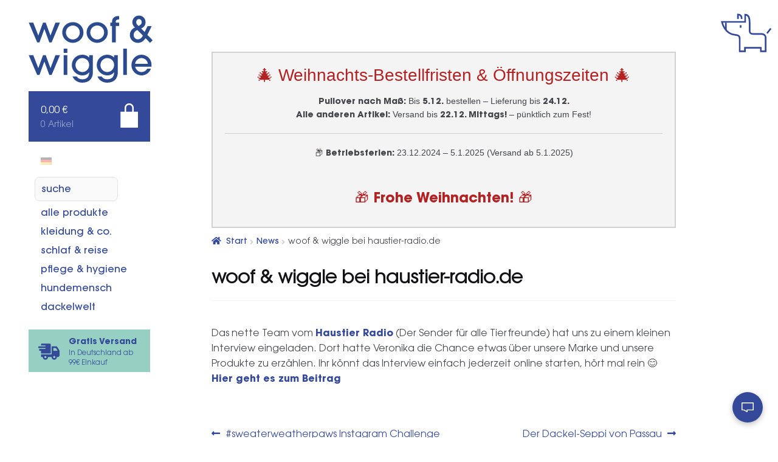

--- FILE ---
content_type: text/css; charset=utf-8
request_url: https://woofandwiggle.com/wp-content/cache/minify/07525.css
body_size: 13802
content:
@font-face{font-family:'font-regular';src:url('/wp-content/themes/storefront-child/assets/fonts/AG-Regular.woff2') format('woff2'),
url('/wp-content/themes/storefront-child/assets/fonts/AG-Regular.woff') format('woff'),
url('/wp-content/themes/storefront-child/assets/fonts/AG-Regular.eot?#iefix') format('embedded-opentype');font-weight:normal;font-style:normal;font-display:swap}@font-face{font-family:'font-medium';src:url('/wp-content/themes/storefront-child/assets/fonts/AG-Medium.woff2') format('woff2'),
url('/wp-content/themes/storefront-child/assets/fonts/AG-Medium.woff') format('woff'),
url('/wp-content/themes/storefront-child/assets/fonts/AG-Medium.eot?#iefix') format('embedded-opentype');font-weight:normal;font-style:normal;font-display:swap}@font-face{font-family:'font-bold';src:url('/wp-content/themes/storefront-child/assets/fonts/AG-Bold.woff2') format('woff2'),
url('/wp-content/themes/storefront-child/assets/fonts/AG-Bold.woff') format('woff'),
url('/wp-content/themes/storefront-child/assets/fonts/AG-Bold.eot?#iefix') format('embedded-opentype');font-weight:bold;font-style:normal;font-display:swap}body,html,input,button,pre.wp-block-preformatted{font-family:'font-regular';text-rendering:geometricPrecision;-webkit-font-smoothing:antialiased;-moz-osx-font-smoothing:grayscale;font-display:swap}strong,h3{font-family:'font-bold';font-weight:normal;line-height:1.2em}div#block-23{width:100%;margin:0}div#block-23 .wp-block-image
img{margin:0}html{scroll-behavior:smooth!important}:target:before{content:"";display:block;height:90px;margin:-90px 0 0}.woocommerce-notices-wrapper>.wc-block-components-notice-banner.is-success{margin:0
0 20px 0!important;width:100%}.wc-block-components-notice-banner>.wc-block-components-notice-banner__content{padding-top:4px;font-family:'font-medium'}li.woocommerce-MyAccount-navigation-link.is-active,
.woocommerce-MyAccount-content p
a{font-family:'font-bold'}#ez-toc-container li, #ez-toc-container ul, #ez-toc-container ul li, div.ez-toc-widget-container, div.ez-toc-widget-container
li{line-height:2!important}.searchtrigger{margin-bottom:5px;margin-left:-10px;border-radius:8px;padding:5px
5px 2px 10px;background:#fbfafa;border:solid 1px #e3e2e2;max-width:90%}.wp-block-button__link{padding-top:14px!important}.woocommerce-ordering{display:inline-block;float:none!important}ul.products li.type-product {border-radius:8px}ul.products li.type-product img {border-radius:8px}.ti-widget.ti-goog .ti-widget-container .ti-date{opacity:1!important}.price
del{opacity:1!important}#ez-toc-container{padding:0;margin-bottom:40px;box-shadow:none}ul.ez-toc-list{margin-top:10px!important}#ez-toc-container ul.ez-toc-list
a{font-family:"font-medium"}.wc-block-grid.has-4-columns .wc-block-grid__product{width:50%;float:left}.wc-block-grid__products .wc-block-grid__product
.price{margin-bottom:0}.wc-block-grid__product{border-left:none}.wp-block-gallery.has-nested-images{gap:0!important}.hentry .entry-content .wp-block-separator:not(.is-style-wide):not(.is-style-dots), .editor-styles-wrapper .wp-block-separator:not(.is-style-wide):not(.is-style-dots){max-width:100%!important;width:100%!important;margin-top:1.5em!important}.hentry .entry-content .wp-block-gallery, .editor-styles-wrapper .wp-block-gallery{margin:0}.wp-block-post-template{margin:0}.wp-block-post-template .wp-block-post{margin-bottom:2em}.wp-block-post-template .wp-block-group{padding:2.5em 2.375em 1.25em 2.375em}.dealershop #secondary.widget-area #block-3{display:none}#start-grid
ul{grid-template-columns:1fr 1fr 1fr 1fr 1fr;display:grid;grid-template-rows:1fr;margin-left:0}#start-grid ul
li{background:red;display:flex;flex-direction:column;justify-content:center;align-items:flex-start;background-size:cover !important;background-position:center !important;grid-column-start:1;grid-column-end:7;margin-bottom:0;position:relative}#start-grid ul li
a{width:100%}#start-grid ul li
h1{font-family:'font-bold'}#start-grid ul li a .start_teaser_button .copy:after,
.promotion-wrap .button:after{-webkit-font-smoothing:antialiased;display:inline-block;font-style:normal;font-family:"Font Awesome 5 Free";font-weight:900;line-height:inherit;vertical-align:baseline;content:"";margin-left:0.5em;font-variant:normal;transform:rotate(270deg)}#start-grid ul li
p{font-family:'font-medium'}#start-grid ul li:nth-child(1){order:1}#start-grid ul li:nth-child(2){order:2}#start-grid ul li:nth-child(3){order:4}#start-grid ul li:nth-child(4){order:3}#start-grid ul li:nth-child(1), #start-grid ul li:nth-child(4){min-height:400px}#start-grid ul li:nth-child(1), #start-grid ul li:nth-child(2){background:#344999;color:#fff !important}#start-grid ul li:nth-child(3), #start-grid ul li:nth-child(4){background:#96d0c3;color:#344999}#start-grid ul li:nth-child(1) h1, #start-grid ul li:nth-child(2) h1{color:#fff}#start-grid ul li:nth-child(3) h1, #start-grid ul li:nth-child(4) h1{color:#344999}#start-grid ul li .start_teaser_copy
.wrapper{margin:auto}#start-grid ul li
.start_teaser_copy{padding:2em
2em 1em 2em;height:auto;display:grid}#start-grid ul li
.start_teaser_button{padding:2em;width:100%;color:#fff !important;font-family:'font-bold'}#start-grid ul li:nth-child(3) .start_teaser_button{color:#344999 !important}ul.flex-direction-nav{position:absolute;top:40%;z-index:99999;width:100%;left:0;margin:0;padding:0px;list-style:none}li.flex-nav-prev{float:left}li.flex-nav-next{float:right}a.flex-next{visibility:hidden}a.flex-prev{visibility:hidden}a.flex-next::after{visibility:visible;content:'\f054';font-family:'Font Awesome 5 Free';margin-right:10px;font-size:30px;font-weight:bold}a.flex-prev::before{visibility:visible;content:'\f053';font-family:'Font Awesome 5 Free';margin-left:10px;font-size:30px;font-weight:bold}a{color:#344999}a:not(.button){text-decoration:none !important}a:focus,.button:focus,.button.alt:focus,.button.added_to_cart:focus,.button.wc-forward:focus,button:focus,input[type="button"]:focus,input[type="reset"]:focus,input[type="submit"]:focus{outline:none}input[type=radio],input[type=checkbox]{outline:none !important}input:focus,textarea:focus,button:focus{outline:2px
solid #344999 !important}.single-product
div.product{overflow:visible}.single-product div.product table.variations
select{height:44px}input.wc-pao-addon-field.wc-pao-addon-radio:focus{outline:none !important}textarea{font-family:'font-regular'}h1{font-size:2em;font-family:'font-medium'}.storefront-product-categories ul.products li.product.product-category
h2{font-family:'font-bold' !important}.form-row input, .form-row textarea, .form-row
select{width:99%}.button,a.button{border-radius:8px !important}.menuizer-container
h2{margin-top:2em;text-align:center;font-family:"font-bold";font-size:1.5em}.pressbar .wp-block-image
.img{padding:5px;filter:grayscale(1)!important;opacity:0.7;border-radius:50%!important}img{border-radius:0;width:auto}ul.variations{margin-bottom:0!important}.woo-variation-swatches .variable-items-wrapper .variable-item:not(.radio-variable-item){margin:4px
!important}.woo-variation-swatches .variable-items-wrapper{margin:0}li.product .wvs-archive-variations-wrapper ul.variations .woo-variation-items-wrapper
.variable-items-wrapper{justify-content:center!important}.woo-variation-swatches .wvs-style-squared.variable-items-wrapper .variable-item:not(.radio-variable-item).button-variable-item .variable-item-span{padding:4px
5px 0 5px!important}li.woo-variation-swatches-variable-item-more
a{margin:2px
0 0 2px;font-family:"font-medium"}.handheld-navigation::-webkit-scrollbar{display:none}.handheld-navigation{-ms-overflow-style:none}.wp-block-image
img{max-width:100%;margin-bottom:30px}ul.products li.product:hover{box-shadow:5px 5px 15px 5px rgb(0 0 0 / 5%)}h2.woocommerce-loop-product__title:hover{color:#344999}.no-breadcrumb .storefront-breadcrumb, .woo-shop-start .storefront-breadcrumb{display:none}.woocommerce-result-count{display:inline-block;float:none}ul.products.columns-3+.storefront-sorting,.lmp_load_more_button+.storefront-sorting{text-align:center}form.woocommerce-ordering:focus-visible{outline:none!important}thead.wdr_bulk_table_thead{background:#344999;color:white}.wdr_bulk_table_msg{border:1px
solid #344999}.wdr_bulk_table_thead
th{padding:0.5em 2em 0.5em 1em}td.wdr_bulk_table_td.wdr_bulk_range{font-weight:bold}td.wdr_bulk_table_td.wdr_bulk_table_discount{padding:0.5em 2em 0.5em 1em}td.wdr_bulk_table_td.wdr_bulk_range{padding-left:1em}#tiptip_content .woocommerce-Price-amount.amount{display:none !important}.dgwt-wcas-no-submit .dgwt-wcas-sf-wrapp input[type=search].dgwt-wcas-search-input{padding:16px
15px 10px 40px}.jobs-grid-item .entry-content, .jobs-grid-item .entry-taxonomy{display:none}.dgwt-wcas-overlay-mobile{background:#ffffffcf !important}.dgwt-wcas-om-return,.js-dgwt-wcas-om-return{background:#344999 !important}ul.search-results{margin:2em
0 0 0}li.search-result {list-style:none;margin-bottom:1em;padding:1em
2em 1em 1em;border-radius:8px;border:1px
solid #ededed}li.search-result:hover {box-shadow:5px 5px 15px 5px rgb(0 0 0 / 5%)}.search-result a {display:flex;align-items:center} .search-result
img{max-width:150px!important;margin-right:2em;border-radius:8px}li.search-result h3 {margin:0.2em 0 0 0;font-family:'font-bold'!important}.search-result:hover .search-content
h3{color:#344999!important}.searchwp-modal-form-default .searchwp-modal-form__overlay{background:#344999d9!important;align-items:start!important}.search-content
ul{list-style:none;display:inline-block;margin-left:0}.search-content ul
li{float:left;padding-right:10px;color:#838383}.search-content span.woocommerce-Price-amount.amount{font-family:"font-medium"}.search-content
span.price{margin-top:1em;display:inline-block}li.search-result.page{padding:2em}.ywgc-manual-amount-container{position:relative}#ywgc-manual-amount{width:8em}.gift-card-content-editor.step-content
h5{font-weight:bold}li.product-type-gift-card .pwb-brands-in-loop, li.product-type-gift-card
.button{display:none}a.reset_variations{margin:0.5em 0 0 0}.voucher_nav{background:#fac14e !important}#call_for_credit
p{font-family:'font-medium';float:none !important;margin-bottom:10px}input#credit_called{font-family:'font-medium';border:2px
solid #344999;padding:10px
15px 5px 15px;font-size:20px;position:relative !important;top:auto !important;transform:none !important}.coupon-content.dashed.small{color:#fff}.gift-certificate-show-form
ul{margin:10px
0}.gift-certificate-show-form input[type=radio]{margin:0}ul.products li.virtual .button, ul.products li.virtual
.remove_from_cart_button{display:none !important}li.product-category-sub.product
img{margin-bottom:0 !important}ul.products li.product-type-gift-card{background:#96d0c3;padding-bottom:0px !important}ul.products li.product-type-gift-card h2.woocommerce-loop-product__title{color:#fff;padding:18px}h2.woocommerce-loop-product__title{margin-bottom:0 !important}p.wc-no-matching-variations.woocommerce-info{display:none !important}.woocommerce-breadcrumb
a{font-family:'font-medium'}.storefront-breadcrumb{margin-bottom:0 !important;padding:0
!important}nav.woocommerce-breadcrumb{margin-bottom:0 !important;margin-left:-10px}.home
.page{background-image:none !important;margin-bottom:0 !important;padding:3em
0 1em 0 !important;width:100% !important;margin-left:auto !important;text-align:left !important}.home .page
h1{font-size:1.5em;margin-bottom:1em}.home .page
p{font-size:0.85em}.home .page p, .home .page
h1{text-align:left !important}.page-template-template-homepage .entry-header, .page-template-template-homepage .entry-content{max-width:none !important}.home .storefront-featured-products, .home .storefront-recent-products{margin-top:30px}.brand-widget .widget-title, .newsletter-widget .widget-title{font-size:2em !important}.shariff{margin-left:-5px !important;margin-bottom:30px !important}.form-row.place-order.wc-gzd-place-order{padding-left:0 !important;padding-right:0 !important}.woocommerce-multistep-checkout ul.nav-wizard{border-radius:0 !important}.woocommerce-multistep-checkout ul.nav-wizard
li{padding-top:2px}#ship-to-different-address span, .form-row.create-account
label{line-height:1.5em;display:block}.woocommerce-checkout .form-row.create-account
label{padding-left:0 !important}.wc-gzd-product-addons-shopmarks{text-align:left !important}.woocommerce-multistep-checkout .step-buttons .next-step-button{background:#344999;font-family:'font-medium';font-size:1.41575em}.woocommerce-multistep-checkout #order_review .place-order
.button{width:100% !important;margin-bottom:20px}ul.products li.product .shipping-costs-info{display:block}ul.products li.product .shipping-costs-info, ul.products li.product .delivery-time-info, li.wc-block-grid__product .shipping-costs-info, li.wc-block-grid__product .delivery-time-info{display:none !important}ul.products li.product p.wc-gzd-additional-info.tax-info, li.wc-block-grid__product .tax-info{display:block !important;margin-top:0;font-size:0.7em}ul.products li.product.virtual p.wc-gzd-additional-info.tax-info{display:none !important}ul.products li.product
.price{margin-bottom:0 !important;margin-top:10px}.woocommerce-multistep-checkout .col2-set .col-1, .woocommerce-multistep-checkout .col2-set .col-2{width:100% !important}ul.payment_methods.methods{list-style:none;margin:0}ul.payment_methods.methods
label{font-family:'font-medium'}ul.payment_methods
img{width:100px;margin:5px
0 5px 0}#masthead{background:#fff;z-index:9999}.site-header{border:none;background:none}.site-branding .site-title{margin-top:10px;text-transform:lowercase}.site-branding .site-title a, .site-branding .site-description{display:none}.product
table{width:auto}table td, table
th{padding:0.5em 0.5em}.single-product div.product form.cart
.quantity{float:none;margin:0
0 20px 0;display:inline-block}button.plus,button.minus{font-family:'font-medium';color:#344999;background:none}.single-product div.product
.variations_button{padding-top:0 !important}.booking-header{display:none !important}iframe.ssa_booking_iframe{outline-color:344999;outline-style:solid;margin-bottom:50px}html body.md-theme-default{font-family:'font-medium' !important}.pswp--open{z-index:9999}.wpgs-for .slick-arrow{margin-right:10px;margin-left:10px}.slick-prev,.slick-next{margin-top:5px}.wpgs-nav .slick-arrow:focus{outline:none !important}.content-area{min-height:calc(100vh - 450px)}#popmake-2087 input[type=email]{width:300px}div#popmake-2087{padding-top:50px !important}html.pum-open, html.pum-open.pum-open-overlay.pum-open-scrollable body>[aria-hidden]{padding-right:0 !important}.specialmenu{font-family:"font-bold";background:#fbcfb9;border-radius:8px}.current-menu-item
a{color:#ef7d4d !important}.no-border{border-bottom:none !important}.widget_nav_menu ul li:before{display:none}.widget_archive ul li, .widget_categories ul li, .widget_layered_nav_filters ul li, .widget_layered_nav ul li, .widget_links ul li, .widget_nav_menu ul li, .widget_pages ul li, .widget_product_categories ul li, .widget_recent_comments ul li, .widget_recent_entries ul
li{padding-left:0;font-family:'font-medium'}.site-footer
a{color:#344999 !important;font-size:1.2em}.block .widget
.menu{margin-top:20px}li.wpml-ls-item-en,li.wpml-ls-item-it,li.wpml-ls-item-de,li.wpml-ls-item-nl{display:inline-block !important;margin:0
10px 5px 0}.wpml-ls-item-en a, .wpml-ls-item-it a, .wpml-ls-item-de a, .wpml-ls-item-nl
a{padding-bottom:0}.wpml-ls-current-language
a{opacity:0.3}.promotion-loop{display:grid;grid-template-columns:1fr;grid-template-rows:1fr;grid-gap:10px}.promo_loop_item:hover{box-shadow:5px 5px 15px 5px rgb(0 0 0 / 5%);transform:scale(1.05);transition:0.3s;z-index:99}.promotion{position:relative;height:300px;color:#fff;text-align:center;display:flex;display:-webkit-box;display:-webkit-flex;display:-ms-flexbox;justify-content:center;background:#344999;background-size:cover !important;background-position:center center !important}.promo_loop_item:nth-child(1) .promotion{}.promotion
img{width:100%}.promotion-wrap{padding:25px;position:absolute;bottom:0px}.promotitle{font-size:1.5em;text-align:center;padding:0.5em 0.5em 0.3em 0.5em;font-family:'font-bold';background:#fbcfb9;color:#344999}.promotion-wrap
.button{margin-top:20px;padding-top:12px !important;background:#344999 !important;border:2px
solid darkslateblue!important;font-family:'font-bold';font-weight:normal !important}.promotion-wrap .button:hover{transform:scale(1.1);transition:0.3s}.promo_loop_item-event .promotion-wrap{padding:5px
!important;height:100% !important;width:100% !important;display:flex !important;justify-content:center !important;align-items:center !important;flex-flow:column !important}.promo_loop_item-event .promotion-wrap
.teaser_img{width:50px;margin-bottom:15px}.promo_loop_item-event .promotion-wrap
p{font-size:1.15em !important;display:block !important;font-family:'font-regular'}.promo_loop_item-event .promotion-wrap
.promotitle{margin-bottom:15px}.promo_loop_item-event .promotion-wrap
.button{margin-top:0 !important;background:none !important}.blog
article{margin:0}#recent-posts-2{padding:0
!important}#recent-posts-2 span.gamma.widget-title{color:#344999;margin-top:2em !important;margin-bottom:0.75em;font-size:2em !important;text-align:center;font-family:'font-bold'}#recent-posts-2
ul{margin-bottom:4em !important}#recent-posts-2 ul
li{margin:0
!important}.blog-grid-container, #recent-posts-2
ul{display:grid;grid-template-columns:1fr;grid-template-rows:1fr;grid-gap:10px}.blog-grid-container{margin-bottom:100px}.blog-grid-container a, .blog-grid-container h1, #recent-posts-2 ul
a{color:#344999;margin:0
!important;font-family:'font-bold' !important}#recent-posts-2 ul li
a{line-height:1.214;letter-spacing:-1px}.blog-grid-item{min-width:0}.blog-grid-item
a{hyphens:auto}.blog-grid-item, #recent-posts-2 ul
li{color:#fff;padding:2.5em 3em 2.5em 3em;display:flex;align-items:flex-start;justify-content:center;flex-direction:column}#recent-posts-2 ul li:before{display:none}.blog-grid-item h1, #recent-posts-2 ul li
a{font-size:1.6em}.blog-grid-item:nth-child(1):hover, .blog-grid-item:nth-child(11):hover, #recent-posts-2 ul li:nth-child(1):hover{transform:scale(1.05)}.blog-grid-item:nth-child(4n+1), #recent-posts-2 ul li:nth-child(4n+1){background:#96d0c3}.blog-grid-item:nth-child(4n+2), #recent-posts-2 ul li:nth-child(4n+2){background:#344999}.blog-grid-item:nth-child(4n+2) a, #recent-posts-2 ul li:nth-child(4n+2) a{color:#fff}.blog-grid-item:nth-child(4n+3), #recent-posts-2 ul li:nth-child(4n+3){background:#fac14e}.blog-grid-item:nth-child(4n+4), #recent-posts-2 ul li:nth-child(4n+4){background:#fbcfb9}.
.blog-grid-item:hover, #recent-posts-2 ul li:hover{cursor:pointer;transform:scale(1.1);transition:0.25s;background:#344999}.blog-grid-item:hover a,  #recent-posts-2 ul li:hover
a{color:#fff}.single-post .posted-on, .single-post .post-author, .single-post .post-comments, .single-post .entry-taxonomy{display:none}.single-post
#comments{border-top:1px solid #344999}.error-404.not-found{margin:25px
0}.site-main{margin-bottom:25px}.storefront-product-categories{margin:15px
0 0 0 !important}.storefront-product-section .storefront-featured-products{margin-bottom:0}.page-template-template-homepage:not(.has-post-thumbnail) .site-main{padding-top:0}.storefront-product-section .section-title{font-family:'font-bold';color:#344999}.shop_all{padding:50px;text-align:center;background:#F5F5F5 url(/wp-content/themes/storefront-child/assets/img/shopall.svg);background-position:left;background-size:contain;background-repeat:no-repeat;margin-top:20px}.shop_all
a.button{background:#344999;font-family:'font-bold'}.single-product
.shop_all{margin-bottom:25px}.single-product div.product .woocommerce-product-gallery
img{width:100%}.single-product div.product .woocommerce-product-gallery .flex-control-thumbs li
img{opacity:1}.single-product div.product .woocommerce-product-gallery .flex-control-thumbs li img.flex-active{border:2px
solid #344999}.storefront-product-categories .section-title{display:none}mark.count{display:none}.woocommerce-products-header__title.page-title{font-size:2em;font-family:'font-bold'}.archive .storefront-product-categories{margin:0
!important}.archive
#secondary{margin-top:20px}.storefront-sorting{margin:1em
0 0 0}.storefront-sorting
select{background:#fff !important;font-family:'font-medium';height:20px;color:#344999;border:0}h2.woocommerce-loop-category__title.subcat_title{padding:22px
10px 20px 10px !important;color:#344999 !important;background:#fff !important;border:2px
solid #344999}.widget
figcaption{display:none}.ti-widget.ti-goog,.wp-block-heading{margin-top:20px}.widget .widget-title, .widget .widgettitle,.footer-widgets{border-bottom:none}.footer-widgets{font-size: .875em}.footer-widgets .block .widget .widget-title{font-family:'font-bold';padding:0!important;margin:-6px 0 4px 0;hyphens:auto;color:#000;text-align:left!important}.footer-widgets
img{margin-bottom:25px}.footer-widgets .widget_custom_html
p{margin:0}.footer-widgets .widget_custom_html
a{font-family:'font-medium'}.footer-widgets .block
.widget{width:100%!important}.ankyler_widget-description
p{margin:0
0 20px 0 !important}a.read-more.ankyler_widget-link.widget-anchor{font-family:'font-medium';color:#344999}.header-widget-region
.widget{float:right !important;width:100%;padding:0}.header-widget-region .widget
p{margin:0}.header-widget-region
.textwidget{text-align:center;color:#fff}.header-widget-region .widget .widget-title{margin:0;padding:5px
10px 0 10px;border:none;color:#fff;font-family:'font-medium';text-align:center}#secondary .brand-widget{padding:50px}#secondary .widget-last{margin-bottom:50px}#secondary
.widget_media_image{padding:0
!important}#secondary .widget_media_image .widget-title{display:none}#secondary .mc-field-group
input{width:350px;max-width:100%;margin-bottom:20px;height:60px;background:#fff}#secondary .widget_block,   #secondary .widget_odd,   #secondary .widget-even{width:100%!important}.right-sidebar .widget-area{width:100%;text-align:left;color:#fff}.right-sidebar .widget-area
button{margin:20px
0 10px 0;display:block;padding-top:12px;background:#fac14e}.right-sidebar .widget-area
form{margin-bottom:10px}.right-sidebar .widget-area .widget-title{margin:0;font-family:'font-bold';font-size:2em;padding-bottom:15px}input#mce-EMAIL:focus{outline:2px
solid #344999 !important}.dealer-widget{background:#96d0c3;color:#344999;font-family:'font-bold';padding:50px}.widget_codewidget>span.gamma.widget-title,.widget_codewidget>.widgettitle{display:none !important}.dealer-widget .acf-fields{display:flex;flex-wrap:wrap;text-align:center}.dealer-widget .acf-field{border:none !important;padding:10px;flex:50%;text-align:left}.dealer-widget .acf-form-submit{padding-top:10px}.dealer-widget .acf-fields>.acf-field:first-child,
.dealer-widget .acf-fields>.acf-field:nth-child(3){padding-left:0}.dealer-widget .acf-fields>.acf-field:nth-child(2),
.dealer-widget .acf-fields>.acf-field:nth-child(4){padding-right:0}.dealer-widget .acf-field
input{background:#fff;height:50px}.dealer-widget .acf-true-false
input{height:auto !important}.dealer-widget .acf-true-false input:focus{outline:none !important}.dealer-widget .acf-true-false
label{color:#000;font-family:'font-medium'}.dealer-widget .acf-true-false
br{display:none}.dealer-widget .agb-field{padding:0
!important;min-height:0 !important}.dealer-widget
.button{border-radius:8px;background:#344999;font-family:'font-bold'}#dealerpage
ul{margin:0}.fairtrade-widget{margin-bottom:0;gap:0em!important}.fairtrade-widget .wp-block-column{padding:1em
0!important;border-radius:8px}.fairtrade-widget
a{color:#344999 !important;text-decoration:underline !important}.fairtrade-widget
p{margin-bottom:0.5em}.newsletter-widget {padding:3em 0.5em}.newsletter-widget{text-align:center}.wp-block-columns.newsletter-widget .wp-block-image
img{margin-bottom:30px}.newsletter-widget .is-layout-flex.wp-block-buttons{display:inline}.stock.out-of-stock{font-weight:bold}.alert_container{padding:20px;background:#ef7d4d}button.stock_alert_button.alert_button_hover{padding-top:12px !important;background:#344999 !important}input.stock_alert_email{padding-top:12px !important}h6.subscribe_for_interest_text{font-size:16px !important;margin-bottom:12px;color:#fff;font-family:'font-medium'}.hentry.type-page .entry-header{padding:0;text-align:left}.woocommerce-products-header{text-align:left !important;padding:0
0 1.5em 0 !important}.pagination .page-numbers li .page-numbers.current, .woocommerce-pagination .page-numbers li .page-numbers.current{color:#fff !important;background:#344999;border-radius:4px;border:2px
solid #344999}.pagination .page-numbers li .page-numbers, .woocommerce-pagination .page-numbers li .page-numbers{padding:0.8em 1em 0.5em 1em;background:#fff;border:2px
solid #344999;font-family:'font-bold';border-radius:4px;color:#344999}.woocommerce-pagination{float:none;margin:2em
0}span.page-numbers.dots{border:none!important;padding:0!important}h2.woocommerce-loop-product__title,.wc-block-grid__product-title{min-height:40px;display:flex;align-items:center;justify-content:center}ul.products
li.product{margin-bottom:25px}ul.products li.product
img{width:100%;margin:0
auto 1.5em}ul.products li.type-product{padding-bottom:25px}.storefront-featured-products .woocommerce ul.products li.type-product{padding-bottom:30px !important}ul.products li.product .button, ul.wc-block-grid__products li.wc-block-grid__product a.wp-block-button__link.add_to_cart_button{font-size:12px;line-height:1;font-weight:normal;font-family:'font-bold';padding-top:12px;padding-bottom:10px;color:#344999;background:#fff;border:2px
solid #344999;margin-top:10px}ul.products li.product .button:hover{color:#fff;background:#344999;border:2px
solid darkslateblue}li.product:hover>a.button{background:#344999;color:#fff}.add_gift_card_form {margin-bottom:2rem}.add_gift_card_form
h4{font-family:'font-bold'}.wc_gc_giftcard_product .wc-gzd-additional-info {display:none}a.reset_variations {margin-left:10px!important}.wc_gc_send_as_gift_wrapper label {font-family:'font-bold'}.coupon.under-proceed button:hover{color:#344999}div.coupon:not(.under-proceed){display:none !important}.cart-coupon-collapsible{background-color:#eee;color:#444;cursor:pointer;padding:18px;width:100%;border:none;text-align:left;outline:none;font-size:15px}.cart-coupon-active,.cart-coupon-collapsible:hover{background-color:#ccc}.cart-coupon-content{padding:20px;display:none;overflow:hidden}.custom-woocommerce-coupon-form
button{background:#fff;box-shadow:5px 5px 15px 5px rgb(0 0 0 / 5%);color:#131315;margin-top:0.5em}.single-product .freeshipping, .home .freeshipping, .archive .freeshipping, .page .freeshipping, .single-post
.freeshipping{display:block;margin-top:72px}.header-widget-region+.freeshipping{margin-top:0}.storefront-primary-navigation
.freeshipping{display:none}.storefront-primary-navigation .freeshipping,.freeshipping{font-size:0.6em !important;background:#96d0c3;clear:both;padding:10px
10px 10px 16px}.storefront-primary-navigation .freeshipping span, .freeshipping
span{font-family:"font-bold";color:#344999!important;font-size:1.4em}.fs_wrap{position:relative}.fs_img{width:35px;background:url("/wp-content/themes/storefront-child/assets/img/ship.svg") center no-repeat;background-size:contain;position:absolute;left:0;bottom:0;top:0}.fs_txt{padding-left:55px}.freeshipping
h4{font-family:'font-bold';margin:0
0 -3px 0;color:#344999}.freeshipping
p{margin:0
0 -3px 0;color:#344999;font-size:1.2em;line-height:1.4em}small.woocommerce-price-suffix{display:block;font-size:0.5em}li.type-product .woocommerce-price-suffix, .storefront-sticky-add-to-cart__content-product-info .woocommerce-price-suffix, ul.wc-block-grid__products li.wc-block-grid__product .wc-block-grid__product-price small.woocommerce-price-suffix{display:none !important}.wc-pao-subtotal-line
strong{font-weight:normal}.wc-pao-subtotal-line
span.amount{font-weight:bold;font-size:1.2em;display:block}label.wc-pao-addon-name, .variations
.label{font-family:'font-medium'}.wc-pao-addon .wc-pao-addon-wrap { 
margin: 0 0 1.5em 0}.wc-pao-addon-description p { 
margin-bottom: 0.5em}.wc-pao-required-addon.wc-pao-addon.wc-pao-addon-geschlecht p, .wc-pao-required-addon.wc-pao-addon.wc-pao-addon-gender
p{margin-bottom:5px !important}.single-product div.product .single_variation .price
.amount{font-family:'font-medium';font-size:1.2em}p#wc-stripe-payment-request-button-separator{opacity:1 !important}div.product-addon-totals .wc-pao-subtotal-line{display:block !important}div.product-addon-totals ul
li{display:none}div.product-addon-totals{margin:0
0 20px 0;padding:0;border-top:none}.single-product div.product
form.cart{margin:0;max-width:750px}button.single_add_to_cart_button.button.alt{width:100%;border-radius:4px;padding:1em}.product .wcppec-checkout-buttons{margin:0
0 1em 0;max-width:750px}p#wc-stripe-payment-request-button-separator{text-transform:lowercase}div#payment
img{width:auto}#payment .place-order{padding-left:0;padding-right:0}span.woocommerce-terms-and-conditions-checkbox-text{font-family:'font-medium'}.checkout-button,button#place_order,.single_add_to_cart_button{background:#344999 !important;border:2px
solid darkslateblue!important}.storefront-sticky-add-to-cart,button.menu-toggle{background:#fff}.woocommerce-tabs{overflow:visible}.sku_wrapper{display:none !important}.storefront-sticky-add-to-cart
img{border:none !important}li.active{font-family:'font-medium'}ul.products li.product .woocommerce-loop-product__title, ul.products li.product h2, ul.products li.product h3,.wc-block-grid__product-title{font-family:'font-bold';padding:0
5px}.single-product div.product .woocommerce-product-gallery.woocommerce-product-gallery--columns-4 .flex-control-thumbs
li{margin-right:20px}.ppom-wrapper,#dogsizertool,#dogsizertitle{background:#e9ecd8;padding:20px
0 !important;float:left;width:100%;color:#344999;margin:0
!important}.ppom-wrapper
label{font-family:'font-medium'}#dogsizertool,#dogsizertitle{padding:20px
!important}#dogsizertool{padding:20px
20px 30px 20px !important;margin-bottom:25px !important}span#ppom-price-cloner{display:none}#dogsizertool{margin-bottom:50px}#dogsizertool
p{max-width:600px;line-height:22px;margin-bottom:0}#dogsizertitle
h3{color:#344999;margin:0;font-family:'font-medium'}.show_description{display:block;font-size:12px}.ppom-col.col-md-3.number1:before,.ppom-col.col-md-3.number2:before,.ppom-col.col-md-3.number3:before,.ppom-col.col-md-3.number4:before{content:"";width:120px;height:100px;display:block;background-size:contain;background-position:left;background-repeat:no-repeat;margin-bottom:20px}.col-md-3{width:25%;display:inline-block;padding:0
20px}.ppom-col.col-md-3.number1:before{background-image:url("/wp-content/themes/storefront-child/assets/img/dsize_1.svg")}.ppom-col.col-md-3.number2:before{background-image:url("/wp-content/themes/storefront-child/assets/img/dsize_2.svg")}.ppom-col.col-md-3.number3:before{background-image:url("/wp-content/themes/storefront-child/assets/img/dsize_3.svg")}.ppom-col.col-md-3.number4:before{background-image:url("/wp-content/themes/storefront-child/assets/img/dsize_4.svg")}.ppom-wrapper .form-check-label{padding-left:0 !important}.dsize_btn{padding-top:12px}#sizer_output{font-family:'font-medium';color:#344999}p.dsize_out{font-size:1em;display:inline-flex;font-family:'font-medium';color:#344999}.page .entry-content
ul{margin-bottom:1em}.dsize_modal-window{position:fixed;background-color:rgba(255, 255, 255, 0.5);top:0;right:0;bottom:0;left:0;z-index:9999999;opacity:0;pointer-events:none;transition:all 0.3s}.dsize_modal-window:target{opacity:1;pointer-events:auto}.dsize_modal-window>div{width:400px;position:absolute;top:50%;left:50%;-webkit-transform:translate(-50%, -50%);transform:translate(-50%, -50%);padding:2em;background:#96d0c3;color:#333}.dogsizer div.product .woocommerce-product-gallery .flex-viewport{margin-bottom:1em}.dogsizer div.product .woocommerce-product-gallery.woocommerce-product-gallery--columns-4 .flex-control-thumbs li:nth-child(4n+1){clear:none;margin:0}.dogsizer div.product .woocommerce-product-gallery.woocommerce-product-gallery--columns-4 .flex-control-thumbs
li{margin:0}.dsize_modal-window
header{font-weight:bold}.dsize_modal-window
h1{font-family:'font-medium';font-size:150%;margin:0
0 15px;color:#333}.dsize_modal-close{position:absolute;border-radius:25px;right:10px;top:10px;height:30px;width:30px;background:#344999 url(/wp-content/themes/storefront-child/assets/img/close.svg) center no-repeat;background-size:33%}.dsize_modal-2nd-close{display:block}.dsize_modal-close:hover{color:#000}.onsale,.soldout,.searchtype,.wc-block-grid__product-onsale{position:absolute;padding:8px
10px 5px 10px;border:none;text-transform:uppercase;text-align:center;border-radius:0;top:10px;left:10px;font-size:12px;font-family:'font-medium';font-weight:normal;z-index:1;color:#fff}.onsale,.wc-block-grid__product-onsale{background:#B31530}.soldout{background:#444}.searchtype{position:relative!important;color:#444;border:2px
solid #444;left:0;top:0}.remaining{background:#fbcfb9 !important;color:#344999}.woocommerce-cart .storefront-breadcrumb, .woocommerce-checkout .storefront-breadcrumb{display:none}#ship-to-different-address .woocommerce-form__input-checkbox{left:0!important;right:unset}#ship-to-different-address span, .woocommerce-checkout .form-row.create-account
label{font-size:20px;padding-left:25px;font-family:'font-medium'}table.cart td.actions, table.cart td.product-remove{color:#fff}dl.variation{text-align:left}th.woocommerce-table__product-name.product-name{padding-left:10px}.woocommerce-message,.woocommerce-info,.woocommerce-error{width:100%;margin-bottom:15px !important;border-radius:0 !important;padding:1.2em 1.618em 1em 1.618em}.woocommerce-message{margin-top:0 !important}.woocommerce-message a.restore-item{font-weight:bold}.woocommerce-form-coupon-toggle .woocommerce-info{background:#fac14e !important;color:#344999 !important}.woocommerce-info{background-color:#96d0c3;font-weight:600;color:#344999}.woocommerce-info
a{color:#344999;text-decoration:underline !important}.woocommerce-message::before,.woocommerce-info::before,.woocommerce-error::before,.woocommerce-noreviews::before,p.no-comments::before{display:none !important}.woocommerce-info
.highlight{color:#344999}#payment .payment_methods>.wc_payment_method>label, #payment .payment_methods>.woocommerce-PaymentMethod>label{background:lightblue}a.added_to_cart.wc-forward{font-size:12px;color:#344999;background:none;font-family:'font-bold'}#payment .place-order{margin-top:1em}.woocommerce-order-received .entry-content
ul{margin:0
0 3em 0 !important}.woocommerce-order-received h1, .woocommerce-order-received
h2{font-family:'font-medium'}.cart_totals table.shop_table.shop_table_responsive,tr.woocommerce-cart-form__cart-item.cart_item,table.shop_table.woocommerce-checkout-review-order-table{background:#fff8ef}input[type=checkbox]+label,input[type=radio]+label{margin:0}th.product-total,th.product-name{padding-left:0.5em !important;text-decoration:underline}p.legal.form-row.checkbox-legal.validate-required,p.legal.form-row.checkbox-legal.validate-required.woocommerce-invalid.woocommerce-invalid-required-field{padding:10px
!important;border:2px
solid red}p.legal.form-row.checkbox-legal.validate-required.woocommerce-validated{padding:10px
!important;border:2px
solid green}#shipping_method li
label{font-family:'font-medium' !important}#shipping_method input[checked="checked"]+label{color:#344999 !important}ul#shipping_method input+label+p{display:none !important}ul#shipping_method input[checked="checked"]+label+p{display:block !important;background:#344999;padding:12px
2px 10px 10px;color:#fff;font-size:14px;margin:10px
0 20px 0}ul#shipping_method input[checked="checked"]+label+p
a{color:#fff;text-decoration:underline !important;font-family:'font-medium' !important}small.includes_tax{display:block !important}p.form-row.form-row-wide.mailchimp-newsletter{padding:10px;background:aliceblue}input#mailchimp_woocommerce_newsletter{margin-right:5px !important}div#mce-success-response{margin-bottom:1em!important}#navlink{background:none!important;position:absolute;top:0;left:0;width:180px;height:64px}a#navlink{padding:0
!important;left:20px}.site-footer{background:#fbcfb9;color:#000}.secondary-navigation{display:none}.archive .content-area, .single-product .content-area, .page-template-template-fullwidth-php .content-area, .page-template-template-homepage-php .content-area, .storefront-full-width-content .content-area, .site-content>.col-full>.woocommerce>.woocommerce-error, .site-content>.col-full>.woocommerce>.woocommerce-info, .site-content>.col-full>.woocommerce>.woocommerce-message, .header-widget-region .widget, .footer-widgets, .secondary-navigation, .site-content .content-area,.error-404,.woocommerce-breadcrumb{margin:20px
0 0 0}.popup{right:-300px;z-index:777;position:fixed;bottom:25px;transition:right .5s ease}.popup-content{background:#344999;bottom:0px;box-sizing:border-box;color:white;height:auto;padding:2em
2em 4em 2em;width:300px}.popup-content
span{color:#fff;font-size:1.25em;padding-bottom:0;margin-bottom:0;font-family:'font-bold'}.open{right:25px;z-index:999999}.modal-button{position:fixed;cursor:pointer;z-index:777;width:50px;height:50px;position:fixed;right:25px;bottom:25px;cursor:pointer}.modal-button-closed::after,.modal-button::after{position:absolute;border-radius:25px;background-size:40% !important;width:100%;height:100%}.modal-button::after{content:"";background:#344999 url(/wp-content/themes/storefront-child/assets/img/contact.svg) center no-repeat;box-shadow:0px 3px 10px rgba(0, 0, 0, .25)}.modal-button-closed::after{content:"";background:#344999 url(/wp-content/themes/storefront-child/assets/img/close.svg) center no-repeat;box-shadow:none}.contactlink{border:none;color:#344999;font-size:0.8em;font-family:'font-medium';background:#96d0c3;padding:10px
10px 7px 10px;margin:10px
0}.contactlink.wa{background:#00EA73;color:#000}.contactlink.fb{background:#344999;color:#fff;border:2px
solid #fff}.contactlink.insta{background:#d6249f;background:radial-gradient(circle at 110% 107%, #fdf497 0%, #fdf497 5%, #fd5949 45%, #d6249f 60%, #285AEB 90%)}@keyframes
bounce{0%,20%,60%,100%{-webkit-transform:translateY(0);transform:translateY(0)}40%{-webkit-transform:translateY(-10px);transform:translateY(-10px)}80%{-webkit-transform:translateY(-5px);transform:translateY(-5px)}}.modal-button:hover{animation:bounce 1s}@media (min-width: 768px){.searchwp-modal-form-default .searchwp-modal-form__container{margin-top:6em}.storefront-primary-navigation .col-full:before{width:150px;height:85px;background:url(/wp-content/themes/storefront-child/assets/img/logo.svg) no-repeat;background-size:contain;margin-left:-20px}#navlink{width:150px;height:85px}.main-navigation ul.menu>li>a, .main-navigation ul.nav-menu>li>a{padding:6px
0;color:#344999;font-family:'font-medium';text-transform:lowercase}.main-navigation ul.nav-menu>li>a:hover{font-family:'font-bold'}.main-navigation ul li, .secondary-navigation ul
li{display:block;line-height:1.2em}.storefront-primary-navigation{position:fixed;transition:0.5s;left:0;top:25px}.primary-navigation{display:block}.secondary-navigation{display:block;float:right}.secondary-navigation ul.menu
a{color:#344999}.secondary-navigation
.menu{float:left}.menu-item.longsub1 ul.sub-menu{top:-100%}.menu-item.longsub3 ul.sub-menu{top:-200%}.menu-item.longsub3 ul.sub-menu{top:-300%}.menu-item.longsub4 ul.sub-menu{top:-400%}.menu-item.longsub5 ul.sub-menu{top:-500%}.menu-item.longsub6 ul.sub-menu{top:-600%}.brand-widget{margin:0
0 30px 0 !important}.main-navigation ul li.focus>ul, .main-navigation ul li:hover>ul, .secondary-navigation ul li.focus>ul, .secondary-navigation ul li:hover>ul{left:100%;top:0}.main-navigation ul.menu>li.menu-item-has-children>a:after, .main-navigation ul.menu>li.page_item_has_children>a:after, .main-navigation ul.nav-menu>li.menu-item-has-children>a:after, .main-navigation ul.nav-menu>li.page_item_has_children>a:after{transform:rotate(270deg)}.fairtrade-widget .wp-block-column{margin-right:2.5%!important}#start-grid ul li:nth-child(1){grid-column-start:1;grid-column-end:4;margin-bottom:1em}#start-grid ul li:nth-child(2){grid-column-start:4;grid-column-end:6;margin-bottom:1em}#start-grid ul li:nth-child(3){grid-column-start:1;grid-column-end:3;order:3}#start-grid ul li:nth-child(4){grid-column-start:3;grid-column-end:6;order:4}.storefront-sorting{margin-bottom:1em}.dgwt-wcas-search-wrapp{min-width:150px;margin:0
auto 10px -20px;-webkit-border-radius:0}.secondary-navigation .menu
a{padding-left:0}.secondary-navigation ul
li{display:inline-block !important}ul#menu-desktop-slim,ul#menu-desktop-slim-en,ul#menu-desktop-slim-italienisch,ul#menu-desktop-slim-niederlaendisch{margin:20px
0}ul#menu-footermenu{width:100%;margin:50px
0}.storefront-primary-navigation .site-header-cart{float:left !important;margin:0
0 0 -20px !important;padding:0
!important;width:150px !important;background:#344999 !important;color:#fff !important}.storefront-primary-navigation .site-header-cart
a{color:#fff !important;padding:20px
20px 16px 20px !important}#site-header-cart{margin-top:10px !important}ul.sub-menu{background:#f3f3f3 !important;text-transform:lowercase;font-family:"font-medium"}#menu-desktop-slim li.current-menu-parent
a{color:#ef7d4d}ul.sub-menu li.menu-item
a{color:#344999 !important}ul.sub-menu li a:hover{color:#fff !important;background:#344999 !important;font-family:"font-bold"}nav.woocommerce-breadcrumb{margin-bottom:20px !important}.single-product .header-widget-region .widget, .archive .header-widget-region .widget, .page-template-default .header-widget-region .widget, .page-template-page_loop .header-widget-region .widget, .single-post .header-widget-region
.widget{margin-bottom:30px}.freeshipping{display:none !important}.storefront-primary-navigation
.freeshipping{display:block !important;margin:0
0 0 -20px;width:150px}.fs_txt{padding-left:50px}.storefront-primary-navigation .site-search{display:block;float:left !important;width:150px !important;margin:10px
0 0 -20px}.storefront-primary-navigation .site-search input[type=search]{background:none !important;line-height:1.6em !important}.widget.woocommerce.widget_product_search{margin-bottom:0}.search-no-results .woocommerce-info{margin-bottom:50px !important}.promotion-loop{display:grid;grid-template-columns:1fr 1fr;grid-template-rows:1fr;grid-gap:10px}.promo_loop_item:nth-child(1),.promo_loop_item:nth-child(4){}.promo_loop_item:nth-child(1) .promotion, .promo_loop_item:nth-child(4) .promotion{}.promo_loop_item:nth-child(1) .promotion-wrap .promotitle, .promo_loop_item:nth-child(4) .promotion-wrap .promotitle,{}.promotion-wrap
.promotitle{font-size:1.5em}.promo_loop_item:nth-child(1) .promotion-wrap p, .promo_loop_item:nth-child(4) .promotion-wrap
p{}.blog-grid-container, #recent-posts-2
ul{grid-template-columns:1fr 1fr}#recent-posts-2{margin:0px
!important}.blog-grid-item:nth-child(1), #recent-posts-2 ul li:nth-child(1){grid-column-start:1;grid-column-end:3;grid-row-start:1;grid-row-end:2;hyphens:auto;flex-direction:column;justify-content:center;align-items:flex-start;padding:4em
3em 4em 3em}.blog-grid-item:nth-child(1) h1, .blog-grid-item:nth-child(11) h1, #recent-posts-2 ul li:nth-child(1) a{font-size:3em}.storefront-product-categories{margin-top:25px !important}.dogsizer .woocommerce-product-gallery{width:100% !important}.dogsizer .woocommerce-product-gallery
img{width:100% !important;height:auto !important}.dogsizer
.summary{float:left !important;width:100% !important}ul.products li.product.product-category .woocommerce-loop-category__title, ul.products li.product.product-category h2, ul.products li.product.product-category
h3{background:#344999 !important;color:#fff;padding:13px
5px 10px 5px;font-family:'font-medium';width:100%}ul.products li.product.product-category
a{display:flex;justify-content:center;align-items:center;flex-direction:column}ul.products li.product.product-category
img{margin:0}.woocommerce-loop-category__title{margin-bottom:0 !important}.archive .content-area, .single-product .content-area, .page-template-default .content-area, .page-template-template-fullwidth-php .content-area, .page-template-template-homepage-php .content-area, .storefront-full-width-content .content-area, .site-content>.col-full>.woocommerce>.woocommerce-error, .site-content>.col-full>.woocommerce>.woocommerce-info, .site-content>.col-full>.woocommerce>.woocommerce-message, .header-widget-region .widget, .footer-widgets, .secondary-navigation, .site-content .content-area,.error-404,.woocommerce-breadcrumb,.wc-block-components-notice-banner{width:calc(100% - 160px);margin:10px
0 0 0}.woocommerce-tabs ul.tabs li.active::after{right:0}.down .storefront-primary-navigation{top:120px;transition:0.5s}.woocommerce-active .site-header .main-navigation{width:152px;float:none}.content-area, .header-widget-region .widget,.footer-widgets,.woocommerce-message,.woocommerce-error,.woocommerce-info,.error-404,.woocommerce-breadcrumb,.wc-block-components-notice-banner{float:right !important}.site-header-cart.focus .widget_shopping_cart, .site-header-cart:hover
.widget_shopping_cart{display:none}.site-header-cart .cart-contents
.count{display:block}.site-header-cart .cart-contents::after{position:absolute;right:20px;top:20px;background:url(/wp-content/themes/storefront-child/assets/img/cart_white.svg) center no-repeat;background-size:contain;content:"";width:30px;height:40px}.storefront-primary-navigation .col-full{margin-right:0;padding-right:0}.sfn-cart-addons ul.products
li.product{clear:none !important;margin:0
!important;width:25%}.storefront-product-pagination
a{top:70% !important;background:#fff}.pagination .page-numbers li .page-numbers, .woocommerce-pagination .page-numbers li .page-numbers{padding:1.2em 1.5em 1em 1.5em}.right-sidebar .widget-area .widget-title, .dealer-widget .widget-title{font-size:2em;padding-bottom:10px;line-height:1.2em}#mc_embed_signup{margin-top:20px}ul.products.subcategories li.product.product-category-sub:nth-child(3n+3){margin-right:0 !important}.woocommerce-MyAccount-navigation,.woocommerce-MyAccount-content{width:100%}}@media (max-width: 480px){.wc-block-grid.has-4-columns .wc-block-grid__products{display:flex}.wc-block-grid.has-4-columns .wc-block-grid__product{flex:1 0 50%;margin-left:auto;margin-right:auto;max-width:100%;padding:0}}@media (max-width: 568px){.promotion-loop,#start-grid{margin-left:-15px !important;width:calc(100% + 30px) !important}}@media (min-width: 569px) and (max-width: 767px){.promotion-loop,#start-grid{margin-left:-35px !important;width:calc(100% + 70px) !important}.promotion-loop{display:grid;grid-template-columns:1fr 1fr;grid-template-rows:1fr;grid-gap:10px}.promo_loop_item:nth-child(1),.promo_loop_item:nth-child(4){}.promo_loop_item:nth-child(1) .promotion-wrap .promotitle, .promo_loop_item:nth-child(4) .promotion-wrap
.promotitle{}}@media (min-width: 768px) and (max-width: 1023px){#start-grid
ul{grid-template-columns:1fr 1fr}#start-grid ul li:nth-child(1), #start-grid ul li:nth-child(3){grid-column-start:1;grid-column-end:2}#start-grid ul li:nth-child(2), #start-grid ul li:nth-child(4){grid-column-start:2;grid-column-end:3}.site-header{padding-top:1.5em}.col-full{}.fs_img{display:none}.fs_txt{padding:0}.site-search .widget_product_search form input[type=search], .site-search .widget_product_search form input[type=text]{font-size:0.8em;padding-left:3.2em;padding-top:1.4em}.popup{left:-300px !important;right:auto;transition:left .5s ease}.open{left:25px !important}.modal-button{left:25px}}@media (min-width: 768px) and (max-width: 880px){table.cart td.actions
.coupon{float:none;margin-bottom:20px}}@media (min-width: 768px) and (max-width: 1024px){.ppom-wrapper
label{font-size:0.8em}.cart-collaterals .cart_totals, .cart-collaterals
.shipping_calculator{width:100%}}@media (min-width: 768px) and (max-width: 1299px){#order_review,#customer_details,#order_review_heading{width:100% !important}table.shop_table_responsive tbody tr td, table.shop_table_responsive tbody tr th, table.cart td, table.cart
th{padding:10px!important}}@media (min-width: 1024px){.archive .content-area, .single-product .content-area, .page-template-default .content-area, .page-template-template-fullwidth-php .content-area, .page-template-template-homepage-php .content-area, .storefront-full-width-content .content-area, .site-content>.col-full>.woocommerce>.woocommerce-error, .site-content>.col-full>.woocommerce>.woocommerce-info, .site-content>.col-full>.woocommerce>.woocommerce-message, .header-widget-region .widget, .footer-widgets, .secondary-navigation, .site-content .content-area,.site-content>.col-full>.woocommerce>.woocommerce-error,.error-404,.woocommerce-breadcrumb,.wc-block-components-notice-banner{width:calc(100% - 300px);margin:10px
60px 0 0!important}.woocommerce-active .site-header .site-header-cart{width:200px !important}.storefront-primary-navigation{left:25px}.storefront-primary-navigation .col-full:before,#navlink{width:205px;height:115px}.dgwt-wcas-search-wrapp{min-width:200px;margin:0
auto 10px -20px;-webkit-border-radius:0}.sidelogo{width:100px;height:100px;position:fixed;right:10px;top:20px;background:url(/wp-content/themes/storefront-child/assets/img/logo2.svg) no-repeat;background-size:contain;transition:0.5s}.down
.sidelogo{top:110px;transition:0.5s}.promotion-wrap{padding:25px}.promotion-wrap
p{font-size:0.75em !important}.blog-grid-container, #recent-posts-2
ul{grid-template-columns:1fr 1fr 1fr}.blog-grid-item:nth-child(1), #recent-posts-2 ul li:nth-child(1){grid-column-start:1;grid-column-end:3;grid-row-start:1;grid-row-end:3;flex-direction:column;justify-content:center;align-items:flex-start;padding:3em
4em}.blog-grid-item:nth-child(11){grid-column-start:2;grid-column-end:4;grid-row-start:5;grid-row-end:7;flex-direction:column;justify-content:center;align-items:flex-start;padding:3em
4em}.blog-grid-item:nth-child(1) h1, .blog-grid-item:nth-child(11) h1, #recent-posts-2 ul li:nth-child(1) a{font-size:3em}.storefront-primary-navigation
.freeshipping{width:200px !important}.storefront-primary-navigation .site-search{width:200px !important}#secondary .textwidget.custom-html-widget{max-width:80%}}@media (min-width: 1120px){.dealer-widget .acf-field{flex:25%}.dealer-widget .acf-fields>.acf-field:nth-child(3){padding-left:12px}.dealer-widget .acf-fields>.acf-field:nth-child(2),
.dealer-widget .acf-fields>.acf-field:nth-child(4){padding-right:12px}}@media (min-width: 1300px){.archive .content-area, .single-product .content-area, .page-template-default .content-area, .page-template-template-fullwidth-php .content-area, .page-template-template-homepage-php .content-area, .storefront-full-width-content .content-area, .site-content>.col-full>.woocommerce>.woocommerce-error, .site-content>.col-full>.woocommerce>.woocommerce-info, .site-content>.col-full>.woocommerce>.woocommerce-message, .header-widget-region .widget, .footer-widgets, .secondary-navigation, .site-content .content-area,.site-content>.col-full>.woocommerce>.woocommerce-error,.error-404,.woocommerce-breadcrumb,.wc-block-components-notice-banner{width:calc(100% - 200px);margin:10px
40px 0 0}.sidelogo{width:150px;height:150px;position:fixed;right:25px;top:20px}.promo_loop_item:nth-child(1) .promotion-wrap .promotitle, .promo_loop_item:nth-child(4) .promotion-wrap
.promotitle{}}@media (max-width: 360px){.pagination .page-numbers li .page-numbers, .woocommerce-pagination .page-numbers li .page-numbers{padding:1em
1.3em 0.8em 1.2em}}@media (max-width: 767px){.header-widget-region{z-index:auto}.footer-widgets .block
.widget{padding:0
0 30px 0}li.search-result{padding:0.5em 1em 0.5em 0.5em}li.search-result
h3{font-size:1em;margin:0}li.search-result
img{margin-right:1em}@keyframes
slideInUp{from{transform:translate3d(0, 100%, 0);visibility:visible}to{transform:translate3d(0, 0, 0)}}@keyframes
slideBackDown{from{transform:translate3d(0, 0, 0)}to{visibility:hidden;transform:translate3d(0, 100%, 0)}}:target:before{content:"";display:block;height:90px;margin:-90px 0 0}.storefront-sticky-add-to-cart--slideInDown{animation-name:slideInUp;z-index:555 !important;display:block !important}.storefront-sticky-add-to-cart--slideOutUp{animation-name:slideBackDown !important;display:block !important}.storefront-sticky-add-to-cart{position:fixed !important;bottom:0 !important;z-index:555 !important;width:100%;padding:0em
!important;overflow:hidden;box-shadow:0px -1px 7px rgb(0 0 0 / 15%);animation-duration: .5s;animation-fill-mode:both}.storefront-sticky-add-to-cart .col-full{margin:0
!important}.storefront-sticky-add-to-cart__content
img{display:none}a.storefront-sticky-add-to-cart__content-button.button.alt{width:auto;font-family:'font-bold';background:#344999;color:#fff;padding:10px
10px 8px 10px;margin:10px}.storefront-sticky-add-to-cart__content .storefront-sticky-add-to-cart__content-product-info{display:none}body.admin-bar #masthead,
body.admin-bar .cart,
body.admin-bar .search-modal{top:48px}.woocommerce-message{display:grid}.woocommerce-message a.button.wc-forward{margin-left:0}.pressbar
figure{width:33.3%!important}input#mc-embedded-subscribe{width:350px;max-width:100%;height:60px}li.bigsubmenu>a:first-child{background:#344999;color:white;text-transform:uppercase}li.bigsubmenu.noclicks>a:first-child{background:#96d0c3}li.bigsubmenu>.sub-menu{opacity:1 !important;max-height:9999px !important;visibility:visible !important}li.bigsubmenu>.dropdown-toggle{display:none}#masthead .col-full{margin:10px}.site-header{border-bottom:2px solid #344999;padding:0;position:fixed;width:100%;top:0}.site-branding:before{display:inline-block;position:absolute;content:'';background:url(/wp-content/themes/storefront-child/assets/img/logo2.svg) no-repeat;background-size:contain;width:75px;height:50px;top:5px;-moz-transform:scaleX(-1);-o-transform:scaleX(-1);-webkit-transform:scaleX(-1);transform:scaleX(-1);filter:FlipH;-ms-filter:"FlipH"}.site-branding:after{position:absolute;display:inline-block;content:'';top:11px;left:85px;background:url(/wp-content/themes/storefront-child/assets/img/typologo.svg) no-repeat;background-size:contain;width:86px;height:70px}.wvs-archive-variation-wrapper .variable-item:not(.radio-variable-item){width:40px;height:40px}.single-product div.product .woocommerce-product-gallery{margin-top:20px}.fs_wrap{margin:0
auto;width:fit-content}.archive .content-area, .page-template-template-fullwidth-php .content-area, .page-template-template-homepage-php .content-area, .storefront-full-width-content .content-area, .site-content>.col-full>.woocommerce>.woocommerce-error, .site-content>.col-full>.woocommerce>.woocommerce-info, .footer-widgets, .secondary-navigation, .site-content .content-area,.error-404{margin:20px
0 0 0 !important}.single-product .content-area{margin:0
!important}#popmake-2087 input[type=email]{width:90% !important;text-align:center}#popmake-2087 input[type=submit]{font-size:0.9em}div#popmake-2087{padding:50px
20px 20px 20px !important}#pum_popup_title_2087{font-size:20px !important}.pum-content.popmake-content
p{font-size:14px !important}html.pum-open.pum-open-overlay.pum-open-scrollable body>:not([aria-modal=true]){padding-right:0}.popmake
a{color:#344999!important;text-decoration:underline !important}.demo_store{bottom:0 !important}.demo_store a.woocommerce-store-notice__dismiss-link{font-family:'font-medium' !important}.handheld-navigation
ul{font-family:'font-medium';padding:25px
0 15px 0px;text-transform:lowercase}.handheld-navigation ul.menu
li{border-bottom:1px solid #344999;padding-top:4px}.handheld-navigation ul.menu
li.sub_last{padding-bottom:10px}.handheld-navigation ul.menu li
a{padding:12px
10px 10px 10px!important}.handheld-navigation
.menubottompadding{padding-bottom:8px}.handheld-navigation ul.menu li a:hover{color:#ef7d4d !important}.handheld-navigation ul.menu .sub-menu{padding:0}.handheld-navigation ul.menu .sub-menu li a,
.handheld-navigation ul.menu .sub-menu .sub-menu li a,
.handheld-navigation ul.menu .sub-menu .sub-menu .menu-item
a{color:#344999 !important}.handheld-navigation ul.menu .sub-menu li.current-menu-item a,
.handheld-navigation ul.menu .sub-menu .sub-menu li.current-menu-item
a{color:#ef7d4d !important}.handheld-navigation .dropdown-toggle{background:#344999;margin-top:5px;padding:7px
15px 5px 15px}.handheld-navigation ul.menu li.second_nav, .handheld-navigation ul.menu .sub-menu
li{border-bottom:none}li.second_nav{font-weight:normal}li.second_nav-first{margin-top:20px}li.second_nav
a{padding:3px
0 !important}.wpml-ls-item{border:none !important}.handheld-navigation{height:calc(100vh - 70px);overflow:scroll;margin-top:50px !important}.menuizer-container.second_nav.menuizer-stack-vertical{padding-bottom:50px}.header-widget-region>.col-full{margin:72px
0 0 0}.header-widget-region .widget .widget-title{font-size:14px}.header-widget-region
.textwidget{font-size:12px}.header-widget-region
.widget{margin:0}.right-sidebar .widget-area{width:calc(100% + 27px);margin-left:-13px;margin-right:-13px}button.menu-toggle{padding:20px;border-color:#344999;border-radius:0}button.menu-toggle:after, button.menu-toggle:before, button.menu-toggle span:before{left:1em !important}button.menu-toggle:hover{border-color:#344999}.storefront-handheld-footer-bar{box-shadow:none;border:none}.storefront-handheld-footer-bar ul li.cart>a::before{background:url(/wp-content/themes/storefront-child/assets/img/cart_blue.svg) no-repeat center !important;background-size:contain !important;content:"" !important;top:8px;width:50px;height:45px}li.cart{position:fixed;top:1px;right:70px;height:54px;width:50px !important}a.footer-cart-contents{background:none !important;color:#344999 !important}.storefront-handheld-footer-bar ul li.cart
.count{line-height:2.4em;background-color:#344999;color:#fff;border:none;font-family:'font-medium';top:24px !important;left:11px}li.my-account{display:none !important}li.search-modal{position:fixed!important;top:0px}li.search-modal
a{position:fixed!important;color:#344999 !important;right:120px;border:none !important;height:54px;width:50px !important}.storefront-handheld-footer-bar ul li.search-modal>a::before{content:""}.search.active .site-search{display:block !important;position:fixed !important;background:#344999;top:4.6em !important;bottom:auto !important;padding:0.7em !important}.site-search{display:none !important}.site-search .widget_product_search input[type=search], .site-search .widget_product_search input[type=text]{line-height:1.6em !important;background:#fff}.home .content-area{margin-top:0 !important}.content-area{margin-top:50px !important}.woocommerce-cart .site-content, .woocommerce-checkout .site-content{margin-top:90px}.woocommerce-cart .site .header-widget-region~.site-content, .woocommerce-checkout .site .header-widget-region~.site-content{margin-top:0}#ship-to-different-address span, .woocommerce-checkout .form-row.create-account
label{padding-left:0px;font-size:16px;display:inline}.woocommerce-form__label-for-checkbox .woocommerce-form__input-checkbox{margin:0}.cart_totals table.shop_table_responsive tr
td{text-align:left !important}.cart_totals table.shop_table_responsive tr td[data-title]::before{float:none;margin-bottom:10px}button.menu-toggle:after, button.menu-toggle:before, button.menu-toggle span:before{background:#344999;left:1.3em}#main,.woocommerce-message,.woocommerce-error{margin-left:-10px !important;margin-right:-10px !important;width:calc(100% + 20px)}#main .woocommerce-message, #main .woocommerce-error{margin-left:0px !important;margin-right:0px !important;width:100%}.storefront-product-categories
ul.products{display:flex}ul.products{margin-left:-10px;margin-right:-10px;display:-webkit-box;display:-webkit-flex;display:-ms-flexbox;display:flex;-webkit-flex-wrap:wrap;-ms-flex-wrap:wrap;flex-wrap:wrap}ul.products:before,ul.products:after{content:normal}ul.products
li.product{width:calc(50% - 20px);height:100%;margin:10px
10px 0 10px;box-sizing:border-box;clear:none !important}.product-category{background:#344999}.storefront-product-categories ul.products li.product.product-category
h2{color:#fff;margin-top:10px;letter-spacing:2px;text-align:center}.storefront-product-categories ul.products li.product.product-category
a{align-items:center;justify-content:flex-start}.storefront-product-categories ul.products li.product.product-category
img{width:100%;margin:0
20px 0 0}.storefront-product-categories ul.products li,li.product.product-category{display:inherit;text-align:left;padding:0;font-family:'font-medium'}.storefront-product-section .section-title{margin-bottom:0.5em;margin-top:2em}img.wp-post-image{width:100%}table.cart .product-thumbnail
img{margin:0}.woocommerce-error .button, .woocommerce-info .button, .woocommerce-message .button, .woocommerce-noreviews .button, p.no-comments
.button{float:auto;border:none;padding-left:0 !important;display:block}.woocommerce-message{margin-left:0}.woocommerce-error,.woocommerce-info,.woocommerce-message,.woocommerce-noreviews,p.no-comments{padding:0.75em}.woocommerce-checkout .form-row.create-account label
span{padding-left:2px !important}}@media (min-width: 1700px){.col-full{max-width:80em}.promotion{height:400px}#start-grid ul li:nth-child(1), #start-grid ul li:nth-child(4){min-height:500px}}.header-widget-region .widget_brand_thumbnails ul.brand-thumbnails{text-align:center}.header-widget-region .widget_brand_thumbnails ul.brand-thumbnails::before,.header-widget-region .widget_brand_thumbnails ul.brand-thumbnails::after{content:"";display:table}.header-widget-region .widget_brand_thumbnails ul.brand-thumbnails::after{clear:both}.header-widget-region .widget_brand_thumbnails ul.brand-thumbnails
li{display:inline-block;width:auto !important;float:none !important;margin-bottom:0 !important}.header-widget-region .widget_brand_thumbnails ul.brand-thumbnails li
img{max-height:16px;width:auto;display:block}.widget_brand_nav ul li
.count{float:right}.tax-product_brand .woocommerce-products-header{display:flex;flex-direction:column;margin:0
0 2.2906835em;text-align:center}.tax-product_brand .woocommerce-products-header .brand-thumbnail{margin:0
0 1em;width:auto;max-height:2.2906835em;align-self:center;order:1}.tax-product_brand .woocommerce-products-header .woocommerce-products-header__title,.tax-product_brand .woocommerce-products-header .term-description{order:2}div#brands_a_z::before,div#brands_a_z::after{content:"";display:table}div#brands_a_z::after{clear:both}div#brands_a_z
ul.brands_index{margin-left:0;padding:0}div#brands_a_z ul.brands_index
li{float:none;display:inline-block;margin:0
.3342343017em .2360828548em 0;padding:0;text-transform:uppercase}div#brands_a_z ul.brands_index li a,div#brands_a_z ul.brands_index li
span{float:none;display:block;border:0;padding:.3819820591em;min-width:1.618em;text-align:center;background-color:#eee;color:#43454b;line-height:1}div#brands_a_z ul.brands_index li
span{opacity:.3}div#brands_a_z
h3{text-transform:uppercase}div#brands_a_z
a.top{padding:.6180469716em;background-color:#eee;color:#43454b;border:0;line-height:1}div#brands_a_z
ul.brands{margin-left:0;list-style-position:inside}div#brands_a_z ul.brands
li{margin:0
0 .3819820591em;padding:0
0 .3819820591em;border-bottom:1px solid rgba(0,0,0,.05)}.storefront-wc-brands-single-product{margin:0
0 .5407911001em}.storefront-wc-brands-single-product
img{max-height:2.2906835em}@media(min-width: 768px){div#brands_a_z
ul.brands_index{width:21.7391304348%;float:left;margin-right:4.347826087%;transition:all .5s ease}div#brands_a_z
h3{width:73.9130434783%;float:right;margin-right:0;clear:right;text-transform:uppercase}div#brands_a_z h3:first-of-type{margin-top:0}div#brands_a_z
a.top{clear:right}div#brands_a_z
ul.brands{width:73.9130434783%;float:right;margin-right:0;clear:right}}.b2b-discount-banner{font-family:sans-serif;position:relative;top:0;left:0;right:0;padding:15px 25px;background-color:#145474;color:#fff;text-align:center;display:none;z-index:99}.b2b-discount-banner-dismiss{background:0 0;border:0;color:#fff;font-size:24px;position:absolute;right:15px;top:50%;transform:translateY(-50%);cursor:pointer}.b2b-discount-banner p{margin:0}button.b2b-discount-banner-dismiss:hover{background:0 0}.variation-bulk-price{float:left;width:100%;margin-bottom:15px}.woocommerce-variation.single_variation{margin-bottom:15px}ul.products li.product
.price{margin-bottom:.5em}ul.products li.product .wc-gzd-additional-info{font-size:.9em}ul.products li.product .shipping-costs-info,ul.products li.product .tax-info{display:inline}ul.products li.product .delivery-time-info{margin:.5em 0}ul.products li.downloadable .tax-info,ul.products li.product .product-units-wrapper,ul.products li.virtual .tax-info{display:block}.single-product
.price{display:inline}.single-product div.product p.price-unit{font-size:.9em;margin-left:1em}.single-product div[itemprop=offers]{display:inline-block}.single-product .legal-price-info{display:block;margin:.5em 0}.woocommerce
#order_review_heading{display:block;width:100%}.woocommerce
p.legal{width:100%}.woocommerce p.delivery-time-info,.woocommerce p.units-info{font-size:.9em;margin:.5em 0!important}.woocommerce-checkout
#order_review{border-top-width:3px}.woocommerce-checkout #order_payment_heading,.woocommerce-checkout
#order_review_heading{border-bottom:0;margin-bottom:.5407911001em;padding:0}.woocommerce-checkout
#payment{border-top:0}.woocommerce-checkout
#order_review_heading{border:none}.woocommerce-checkout .form-row.create-account
label{display:inline;padding-left:5px}#order_review .place-order
.button{font-size:1.387em;width:100%}#order_review table.woocommerce-checkout-review-order-table{margin-bottom:0}.woocommerce-checkout .place-order,.woocommerce-checkout
.terms{float:none;margin-bottom:0;padding:1.387em;width:100%}.woocommerce-multistep-checkout .col2-set{margin:0;width:100%}.woocommerce-multistep-checkout .col2-set .col-1,.woocommerce-multistep-checkout .col2-set .col-2{float:left;margin-right:5%;width:45%}.woocommerce-multistep-checkout .col2-set .col-2{margin-right:0}.woocommerce-checkout .terms,.woocommerce-multistep-checkout .place-order{padding-left:0;padding-right:0}.woocommerce-multistep-checkout
#order_review{border:none;padding:0;width:100%}.woocommerce-multistep-checkout
h3#order_review_heading{border:none;padding-left:0;padding-right:0}.woocommerce-gzdp-checkout-verify-data .addresses address,.woocommerce-gzdp-checkout-verify-data .addresses
p{margin-bottom:.5em}.woocommerce-multistep-checkout a.step:focus{outline:none}.woocommerce-multistep-checkout #order_review .place-order
.button{float:right;width:auto}.woocommerce-multistep-checkout p.data-privacy{clear:both;float:left;width:100%}@media(max-width:800px){.woocommerce-multistep-checkout .col2-set .col-1,.woocommerce-multistep-checkout .col2-set .col-2{float:left;margin-right:0;width:100%}}#shipping_parcelshop_field
label.checkbox{display:inline}label[for=reg_data_privacy]{display:inline;padding-left:5px}footer.site-footer .footer-info{display:inline-block;margin:0;position:relative;text-align:left;top:-1em}

--- FILE ---
content_type: image/svg+xml
request_url: https://woofandwiggle.com/wp-content/themes/storefront-child/assets/img/contact.svg
body_size: 335
content:
<?xml version="1.0" encoding="UTF-8"?>
<svg width="52px" height="44px" viewBox="0 0 52 44" version="1.1" xmlns="http://www.w3.org/2000/svg" xmlns:xlink="http://www.w3.org/1999/xlink">
    <!-- Generator: Sketch 51.3 (57544) - http://www.bohemiancoding.com/sketch -->
    <title>noun_contact_631929</title>
    <desc>Created with Sketch.</desc>
    <defs></defs>
    <g id="Page-1" stroke="none" stroke-width="1" fill="none" fill-rule="evenodd">
        <g id="noun_contact_631929" fill="#FFFFFF" fill-rule="nonzero">
            <path d="M50,0 L2,0 C0.896,0 0,0.896 0,2 L0,34 C0,35.104 0.896,36 2,36 L9.469,36 L23.008,43.736 C23.315,43.912 23.658,44 24,44 C24.347,44 24.693,43.91 25.004,43.729 C25.621,43.372 26,42.713 26,42 L26,36 L50,36 C51.104,36 52,35.104 52,34 L52,2 C52,0.896 51.104,0 50,0 Z M48,32 L24,32 C22.896,32 22,32.896 22,34 L22,38.554 L10.992,32.264 C10.69,32.091 10.348,32 10,32 L4,32 L4,4 L48,4 L48,32 Z" id="Shape"></path>
        </g>
    </g>
</svg>

--- FILE ---
content_type: image/svg+xml
request_url: https://woofandwiggle.com/wp-content/themes/storefront-child/assets/img/ship.svg
body_size: 635
content:
<?xml version="1.0" encoding="UTF-8"?>
<svg width="71px" height="54px" viewBox="0 0 71 54" version="1.1" xmlns="http://www.w3.org/2000/svg" xmlns:xlink="http://www.w3.org/1999/xlink">
    <!-- Generator: Sketch 51.3 (57544) - http://www.bohemiancoding.com/sketch -->
    <title>Shape</title>
    <desc>Created with Sketch.</desc>
    <defs></defs>
    <g id="Page-1" stroke="none" stroke-width="1" fill="none" fill-rule="evenodd">
        <g id="Group" transform="translate(-244.000000, -1175.000000)" fill="#354999">
            <g id="iconmonstr-delivery-5" transform="translate(244.000000, 1175.000000)">
                <path d="M14.7916667,45 L11.8333333,45 C10.2003333,45 8.875,43.656 8.875,42 L8.875,36 L44.375,36 L44.375,9 L58.1815417,9 C61.486,9 62.914875,10.728 63.908875,12.321 C65.666125,15.141 68.452875,19.617 70.148,22.455 C70.7041667,23.391 71,24.465 71,25.56 L71,39 C71,42.363 68.8463333,45 65.0833333,45 L62.125,45 C62.125,49.968 58.149,54 53.25,54 C48.351,54 44.375,49.968 44.375,45 L32.5416667,45 C32.5416667,49.968 28.5656667,54 23.6666667,54 C18.7676667,54 14.7916667,49.968 14.7916667,45 Z M23.6666667,41.4 C25.6250833,41.4 27.2166667,43.014 27.2166667,45 C27.2166667,46.986 25.6250833,48.6 23.6666667,48.6 C21.70825,48.6 20.1166667,46.986 20.1166667,45 C20.1166667,43.014 21.70825,41.4 23.6666667,41.4 Z M53.25,41.4 C55.2084167,41.4 56.8,43.014 56.8,45 C56.8,46.986 55.2084167,48.6 53.25,48.6 C51.2915833,48.6 49.7,46.986 49.7,45 C49.7,43.014 51.2915833,41.4 53.25,41.4 Z M23.6666667,15 L0,15 L0,9 L23.6666667,9 L23.6666667,6 L8.875,6 L8.875,3 C8.875,1.344 10.2003333,0 11.8333333,0 L38.4583333,0 C40.0913333,0 41.4166667,1.344 41.4166667,3 L41.4166667,33 L8.875,33 L8.875,24 L2.95833333,24 L2.95833333,18 L23.6666667,18 L23.6666667,15 Z M50.2916667,15 L50.2916667,24 L64.2402083,24 L60.0186667,16.512 C59.4920833,15.576 58.512875,15 57.4508333,15 L50.2916667,15 Z" id="Shape"></path>
            </g>
        </g>
    </g>
</svg>

--- FILE ---
content_type: image/svg+xml
request_url: https://woofandwiggle.com/wp-content/themes/storefront-child/assets/img/logo2.svg
body_size: 1641
content:
<svg viewBox="0 0 169 111" version="1.1" xmlns="http://www.w3.org/2000/svg" xmlns:xlink="http://www.w3.org/1999/xlink" id="el_ASi6jmuLQ9"><style>@-webkit-keyframes el_iS-zy9O3U3_Vg5LQqKnC_Animation{58.33%{-webkit-transform: translate(0px, 0px);transform: translate(0px, 0px);}61.11%{-webkit-transform: translate(3px, -1px);transform: translate(3px, -1px);}63.89%{-webkit-transform: translate(0px, 0px);transform: translate(0px, 0px);}66.67%{-webkit-transform: translate(3px, -1px);transform: translate(3px, -1px);}69.44%{-webkit-transform: translate(0px, 0px);transform: translate(0px, 0px);}0%{-webkit-transform: translate(0px, 0px);transform: translate(0px, 0px);}100%{-webkit-transform: translate(0px, 0px);transform: translate(0px, 0px);}}@keyframes el_iS-zy9O3U3_Vg5LQqKnC_Animation{58.33%{-webkit-transform: translate(0px, 0px);transform: translate(0px, 0px);}61.11%{-webkit-transform: translate(3px, -1px);transform: translate(3px, -1px);}63.89%{-webkit-transform: translate(0px, 0px);transform: translate(0px, 0px);}66.67%{-webkit-transform: translate(3px, -1px);transform: translate(3px, -1px);}69.44%{-webkit-transform: translate(0px, 0px);transform: translate(0px, 0px);}0%{-webkit-transform: translate(0px, 0px);transform: translate(0px, 0px);}100%{-webkit-transform: translate(0px, 0px);transform: translate(0px, 0px);}}@-webkit-keyframes el_iS-zy9O3U3_t326qH08d_Animation{58.33%{-webkit-transform: rotate(0deg);transform: rotate(0deg);}61.11%{-webkit-transform: rotate(30deg);transform: rotate(30deg);}63.89%{-webkit-transform: rotate(0deg);transform: rotate(0deg);}66.67%{-webkit-transform: rotate(30deg);transform: rotate(30deg);}69.44%{-webkit-transform: rotate(0deg);transform: rotate(0deg);}0%{-webkit-transform: rotate(0deg);transform: rotate(0deg);}100%{-webkit-transform: rotate(0deg);transform: rotate(0deg);}}@keyframes el_iS-zy9O3U3_t326qH08d_Animation{58.33%{-webkit-transform: rotate(0deg);transform: rotate(0deg);}61.11%{-webkit-transform: rotate(30deg);transform: rotate(30deg);}63.89%{-webkit-transform: rotate(0deg);transform: rotate(0deg);}66.67%{-webkit-transform: rotate(30deg);transform: rotate(30deg);}69.44%{-webkit-transform: rotate(0deg);transform: rotate(0deg);}0%{-webkit-transform: rotate(0deg);transform: rotate(0deg);}100%{-webkit-transform: rotate(0deg);transform: rotate(0deg);}}@-webkit-keyframes el_8NPvrp1FjR_Animation{40%{opacity: 0;}42.78%{opacity: 1;}45.56%{opacity: 0;}0%{opacity: 0;}100%{opacity: 0;}}@keyframes el_8NPvrp1FjR_Animation{40%{opacity: 0;}42.78%{opacity: 1;}45.56%{opacity: 0;}0%{opacity: 0;}100%{opacity: 0;}}@-webkit-keyframes el_tEm-gKcIUkz_Animation{37.22%{opacity: 0;}40%{opacity: 1;}42.78%{opacity: 0;}0%{opacity: 0;}100%{opacity: 0;}}@keyframes el_tEm-gKcIUkz_Animation{37.22%{opacity: 0;}40%{opacity: 1;}42.78%{opacity: 0;}0%{opacity: 0;}100%{opacity: 0;}}@-webkit-keyframes el_4bHy1-ImkIm_Animation{34.44%{opacity: 0;}37.22%{opacity: 1;}40%{opacity: 0;}0%{opacity: 0;}100%{opacity: 0;}}@keyframes el_4bHy1-ImkIm_Animation{34.44%{opacity: 0;}37.22%{opacity: 1;}40%{opacity: 0;}0%{opacity: 0;}100%{opacity: 0;}}#el_ASi6jmuLQ9 *{-webkit-animation-duration: 6s;animation-duration: 6s;-webkit-animation-iteration-count: infinite;animation-iteration-count: infinite;-webkit-animation-timing-function: cubic-bezier(0, 0, 1, 1);animation-timing-function: cubic-bezier(0, 0, 1, 1);}#el_lvDYFlZGJf{stroke: none;stroke-width: 1;fill: none;}#el_5Zo9bvGoCs{-webkit-transform: translate(168px, 1px) scale(-1, 1);transform: translate(168px, 1px) scale(-1, 1);stroke: #344999;stroke-width: 4.556;}#el_8NPvrp1FjR{-webkit-transform: translate(150px, 1px);transform: translate(150px, 1px);-webkit-animation-name: el_8NPvrp1FjR_Animation;animation-name: el_8NPvrp1FjR_Animation;opacity: 0;}#el_tEm-gKcIUkz{-webkit-transform: translate(145px, 0px);transform: translate(145px, 0px);-webkit-animation-name: el_tEm-gKcIUkz_Animation;animation-name: el_tEm-gKcIUkz_Animation;opacity: 0;}#el_4bHy1-ImkIm{-webkit-transform: translate(146px, 8px);transform: translate(146px, 8px);-webkit-animation-name: el_4bHy1-ImkIm_Animation;animation-name: el_4bHy1-ImkIm_Animation;opacity: 0;}#el_iS-zy9O3U3_t326qH08d{-webkit-transform-origin: 50% 50%;transform-origin: 50% 50%;transform-box: fill-box;-webkit-transform: rotate(0deg);transform: rotate(0deg);-webkit-animation-name: el_iS-zy9O3U3_t326qH08d_Animation;animation-name: el_iS-zy9O3U3_t326qH08d_Animation;}#el_iS-zy9O3U3_Vg5LQqKnC{-webkit-transform-origin: 50% 50%;transform-origin: 50% 50%;transform-box: fill-box;-webkit-transform: translate(0px, 0px);transform: translate(0px, 0px);-webkit-animation-name: el_iS-zy9O3U3_Vg5LQqKnC_Animation;animation-name: el_iS-zy9O3U3_Vg5LQqKnC_Animation;}</style>
    <!-- Generator: Sketch 51.3 (57544) - http://www.bohemiancoding.com/sketch -->
    <title>Group</title>
    <desc>Created with Sketch.</desc>
    <defs/>
    <g id="el_lvDYFlZGJf" fill-rule="evenodd">
        <g id="el_5Zo9bvGoCs">
            <path d="M29.8776087,97.9532195 L29.8776087,107.628531 L16.4091087,107.628531 L16.4091087,69.0342974 C16.4091087,69.0342974 17.1003152,59.2546481 28.1502609,59.2546481 L51.4400435,59.2546481 C56.9229022,59.2546481 61.0527609,57.9838688 61.0527609,49.6355182 L61.0527609,25.7381805 C61.1049022,14.4376091 63.0301196,5.7922974 73.3915326,5.7922974 L73.3915326,25.7381805 L137.970543,25.7381805 C137.970543,25.7381805 131.063826,59.4272065 101.363337,61.8457 C87.5779783,62.9679987 88.5860435,68.2383883 88.5860435,75.4938688 L88.5860435,107.628531 L73.9089348,107.628531 L73.9089348,97.9532195 L29.8776087,97.9532195 Z" id="el_488gqcXtwv"/>
            <path d="M83.0316576,17.8581455 C82.990212,10.5504961 85.3125054,5.3617039 93.3355815,5.3617039 L93.3355815,17.796613" id="el_PMete7ehJC"/>
            <path d="M127,28 L127,49" id="el_Rf-VPJ016h"/>
            <path d="M86,35 L86,42" id="el_S3w-6qqzXW"/>
            <g id="el_iS-zy9O3U3_Vg5LQqKnC" data-animator-group="true" data-animator-type="0"><g id="el_iS-zy9O3U3_t326qH08d" data-animator-group="true" data-animator-type="1"><path d="M0.867130952,44.8764 L12.7118849,57.1897333" id="el_iS-zy9O3U3"/></g></g>
            <g id="el_8NPvrp1FjR">
                <path d="M13.3185077,40.3231291 L6,36" id="el_2fr1HBvFbB"/>
                <path d="M9,19.9029809 L17.2842419,18" id="el_vX3i0AnJ4A"/>
                <path d="M4.3612183,0.144360489 L0,7.44023432" id="el_LGgR0ujSiJb"/>
            </g>
            <g id="el_tEm-gKcIUkz">
                <path d="M9.48764524,0.5964 L0.76520863,15.1881477" id="el_TGTepUbXsoi"/>
                <path d="M5.69064444,23.0732 L22.2591282,19.2672382" id="el_mys0_ntrXAl"/>
                <path d="M19.2567841,41.4638667 L4.6197687,32.8176086" id="el_ym1pYvvWhzD"/>
            </g>
            <g id="el_4bHy1-ImkIm">
                <path d="M4.3612183,0 L0,7.29587383" id="el_8eZ-Wo0L4la"/>
                <path d="M4.69064444,15.0732 L12.9748863,13.1702191" id="el_srKjXeONvsp"/>
                <path d="M10.3185077,29.1407376 L3,24.8176086" id="el_CijT20LDvzj"/>
            </g>
        </g>
    </g>
<script>(function(){var a=document.querySelector('#el_ASi6jmuLQ9'),b=a.querySelectorAll('style'),c=function(d){b.forEach(function(f){var g=f.textContent;g&amp;&amp;(f.textContent=g.replace(/transform-box:[^;\r\n]*/gi,'transform-box: '+d))})};c('initial'),window.requestAnimationFrame(function(){return c('fill-box')})})();</script></svg>

--- FILE ---
content_type: image/svg+xml
request_url: https://woofandwiggle.com/wp-content/themes/storefront-child/assets/img/logo.svg
body_size: 1797
content:
<?xml version="1.0" encoding="UTF-8"?>
<svg width="173px" height="94px" viewBox="0 0 173 94" version="1.1" xmlns="http://www.w3.org/2000/svg" xmlns:xlink="http://www.w3.org/1999/xlink">
    <!-- Generator: Sketch 51.3 (57544) - http://www.bohemiancoding.com/sketch -->
    <title>woofwiggle_logo</title>
    <desc>Created with Sketch.</desc>
    <defs></defs>
    <g id="woofwiggle_logo" stroke="none" stroke-width="1" fill="none" fill-rule="evenodd">
        <g id="Group-10" fill="#2C4B8E">
            <path d="M31.835,83.206 L43.406,55.776 L37.141,55.776 L30.255,73.6 L30.142,73.6 L23.65,55.776 L19.812,55.776 L13.321,73.6 L13.208,73.6 L6.265,55.776 L0,55.776 L11.684,83.206 L14.901,83.206 L21.675,64.738 L21.788,64.738 L28.561,83.206 L31.835,83.206 Z M48.587,52.607 L53.736,52.607 L53.736,46.566 L48.587,46.566 L48.587,52.607 Z M48.587,83.206 L53.736,83.206 L53.736,55.776 L48.587,55.776 L48.587,83.206 Z M84.136,79.592 C84.136,85.88 80.819,89.296 74.531,89.296 C71.164,89.296 68.589,88.058 66.658,85.335 L60.915,85.335 C63.242,90.683 68.193,94 74.481,94 C83.79,94 89.286,88.504 89.286,79.592 L89.286,55.776 L84.136,55.776 L84.136,58.945 C81.958,56.518 78.195,55.033 74.63,55.033 C66.361,55.033 59.924,61.42 59.924,69.689 C59.924,77.116 66.708,83.899 74.58,83.899 C78.492,83.899 81.908,82.463 84.037,79.592 L84.136,79.592 Z M74.531,79.195 C69.431,79.195 65.074,74.739 65.074,69.491 C65.074,64.143 69.381,59.737 74.481,59.737 C79.234,59.737 84.136,63.054 84.136,69.491 C84.136,73.947 80.522,79.195 74.531,79.195 Z M118.894,79.592 C118.894,85.88 115.577,89.296 109.289,89.296 C105.922,89.296 103.347,88.058 101.416,85.335 L95.672,85.335 C98,90.683 102.951,94 109.239,94 C118.547,94 124.043,88.504 124.043,79.592 L124.043,55.776 L118.894,55.776 L118.894,58.945 C116.716,56.518 112.952,55.033 109.388,55.033 C101.119,55.033 94.682,61.42 94.682,69.689 C94.682,77.116 101.465,83.899 109.338,83.899 C113.25,83.899 116.666,82.463 118.795,79.592 L118.894,79.592 Z M109.289,79.195 C104.189,79.195 99.832,74.739 99.832,69.491 C99.832,64.143 104.139,59.737 109.239,59.737 C113.992,59.737 118.894,63.054 118.894,69.491 C118.894,73.947 115.28,79.195 109.289,79.195 Z M131.619,83.206 L136.768,83.206 L136.768,46.566 L131.619,46.566 L131.619,83.206 Z M148.156,67.758 C148.552,63.054 152.76,59.737 156.969,59.737 C161.376,59.737 165.485,63.104 165.881,67.758 L148.156,67.758 Z M170.882,71.719 C171.031,70.778 171.031,69.986 171.031,69.144 C171.031,61.272 164.891,55.033 156.82,55.033 C149.542,55.033 143.006,61.074 143.006,69.738 C143.006,77.066 149.245,83.899 156.969,83.899 C162.861,83.899 168.01,80.235 170.139,74.591 L164.99,74.591 C163.406,77.512 160.385,79.195 157.167,79.195 C152.958,79.195 149.344,76.274 148.156,71.719 L170.882,71.719 Z" id="Fill-8"></path>
            <path d="M31.835,37.819 L43.406,10.389 L37.141,10.389 L30.255,28.213 L30.142,28.213 L23.65,10.389 L19.812,10.389 L13.321,28.213 L13.208,28.213 L6.265,10.389 L0,10.389 L11.684,37.819 L14.901,37.819 L21.675,19.351 L21.788,19.351 L28.561,37.819 L31.835,37.819 Z M76.195,24.302 C76.294,15.588 69.164,9.646 61.588,9.646 C53.171,9.646 46.586,15.835 46.586,24.203 C46.586,31.927 53.468,38.512 61.192,38.512 C69.956,38.512 76.096,31.63 76.195,24.302 Z M71.045,24.005 C71.045,29.55 66.639,33.808 61.242,33.808 C56.043,33.808 51.735,29.253 51.735,24.054 C51.735,18.707 56.191,14.35 61.341,14.35 C66.738,14.35 71.045,18.657 71.045,24.005 Z M110.111,24.302 C110.21,15.588 103.08,9.646 95.504,9.646 C87.087,9.646 80.502,15.835 80.502,24.203 C80.502,31.927 87.384,38.512 95.108,38.512 C103.872,38.512 110.012,31.63 110.111,24.302 Z M104.961,24.005 C104.961,29.55 100.555,33.808 95.158,33.808 C89.959,33.808 85.651,29.253 85.651,24.054 C85.651,18.707 90.107,14.35 95.257,14.35 C100.654,14.35 104.961,18.657 104.961,24.005 Z M121.152,37.819 L121.152,15.092 L125.954,15.092 L125.954,10.389 L121.152,10.389 L121.152,9.101 C121.152,7.071 122.587,5.883 125.954,5.883 L125.954,1.179 L124.816,1.179 C119.716,1.179 116.002,3.902 116.002,9.151 L116.002,10.389 L113.576,10.389 L113.576,15.092 L116.002,15.092 L116.002,37.819 L121.152,37.819 Z M152.79,15.043 C150.661,13.112 149.671,11.577 149.671,9.844 C149.671,7.269 151.305,5.388 153.533,5.388 C155.711,5.388 157.345,7.319 157.345,9.646 C157.345,11.825 156.305,13.26 152.79,15.043 Z M159.078,28.362 C157.147,32.075 154.82,33.61 151.998,33.61 C148.581,33.61 146.155,31.036 146.155,27.52 C146.155,24.104 148.235,21.777 151.354,20.737 L159.078,28.362 Z M169.03,38.512 L172.595,34.898 L165.218,27.372 L171.209,15.29 L165.416,15.29 L161.405,23.361 L156.553,18.608 C160.563,16.677 162.693,13.706 162.693,9.795 C162.693,4.645 158.731,0.486 153.582,0.486 C148.136,0.486 144.323,4.744 144.323,9.844 C144.323,12.369 145.115,14.399 147.839,17.122 C143.283,19.153 140.808,23.064 140.808,27.57 C140.808,33.759 145.809,38.512 151.998,38.512 C156.206,38.512 159.722,36.482 162.643,32.075 L169.03,38.512 Z" id="Fill-9"></path>
        </g>
    </g>
</svg>

--- FILE ---
content_type: image/svg+xml
request_url: https://woofandwiggle.com/wp-content/themes/storefront-child/assets/img/cart_white.svg
body_size: -34
content:
<svg height="64" viewBox="0 0 46 64" width="46" xmlns="http://www.w3.org/2000/svg"><path d="m31 22v-10c0-4.418278-3.581722-8-8-8s-8 3.581722-8 8v10zm-20 0v-10c0-6.627417 5.372583-12 12-12s12 5.372583 12 12v10h11v42h-46v-42z" fill="#fff" fill-rule="evenodd"/></svg>

--- FILE ---
content_type: text/javascript
request_url: https://woofandwiggle.com/wp-content/themes/storefront-child/assets/js/custom.min.js
body_size: 377
content:
!function($){$(".modal-button").on("click",(function(e){$(".popup").toggleClass("open"),$(".modal-button").toggleClass("modal-button-closed"),e.preventDefault()}))}(jQuery);var $nhelper=jQuery.noConflict();$nhelper(window).on("load",(function(){$nhelper("#site-navigation").append("<a href='http://woofandwiggle.com' id='navlink' aria-label='Link to startpage'></a>")})),document.addEventListener("DOMContentLoaded",(function(){var stickyAddToCart=document.getElementsByClassName("site-header");if(stickyAddToCart.length&&"undefined"!=typeof storefront_sticky_add_to_cart_params){var trigger=document.getElementsByClassName(storefront_sticky_add_to_cart_params.trigger_class);if(trigger.length>0){var stickyAddToCartToggle=function(){trigger[0].getBoundingClientRect().top+trigger[0].scrollHeight<0?(stickyAddToCart[0].classList.add("down"),stickyAddToCart[0].classList.remove("up")):stickyAddToCart[0].classList.contains("down")&&(stickyAddToCart[0].classList.add("up"),stickyAddToCart[0].classList.remove("down"))};stickyAddToCartToggle(),window.addEventListener("scroll",(function(){stickyAddToCartToggle()}));var product_id=null;document.body.classList.forEach((function(item){"postid-"===item.substring(0,7)&&(product_id=item.replace(/[^0-9]/g,""))}))}}}));